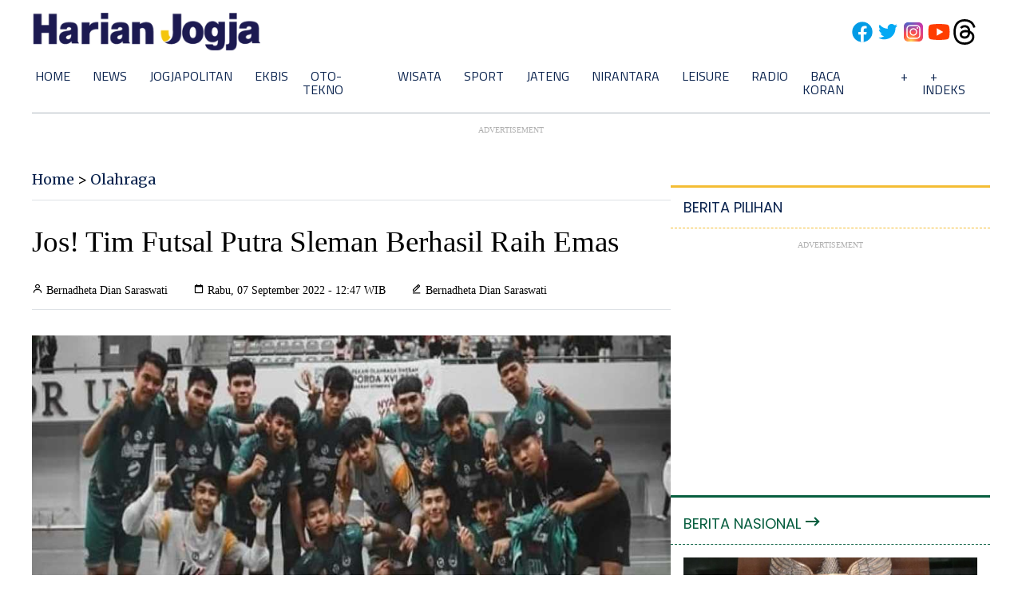

--- FILE ---
content_type: text/html; charset=utf-8
request_url: https://www.google.com/recaptcha/api2/aframe
body_size: 246
content:
<!DOCTYPE HTML><html><head><meta http-equiv="content-type" content="text/html; charset=UTF-8"></head><body><script nonce="FiSaz4zKtGamTeigasYbVw">/** Anti-fraud and anti-abuse applications only. See google.com/recaptcha */ try{var clients={'sodar':'https://pagead2.googlesyndication.com/pagead/sodar?'};window.addEventListener("message",function(a){try{if(a.source===window.parent){var b=JSON.parse(a.data);var c=clients[b['id']];if(c){var d=document.createElement('img');d.src=c+b['params']+'&rc='+(localStorage.getItem("rc::a")?sessionStorage.getItem("rc::b"):"");window.document.body.appendChild(d);sessionStorage.setItem("rc::e",parseInt(sessionStorage.getItem("rc::e")||0)+1);localStorage.setItem("rc::h",'1768439263055');}}}catch(b){}});window.parent.postMessage("_grecaptcha_ready", "*");}catch(b){}</script></body></html>

--- FILE ---
content_type: application/xml; charset=UTF-8
request_url: https://rss.bisnis.com/harjo
body_size: 4158
content:
<?xml version="1.0" encoding="UTF-8"?>
<rss version="2.0" xmlns:content="http://purl.org/rss/1.0/modules/content/" xmlns:dc="http://purl.org/dc/elements/1.1/" xmlns:atom="http://www.w3.org/2005/Atom" xmlns:sy="http://purl.org/rss/1.0/modules/syndication/"><channel>
<title>Bisnis.com RSS</title>
<link>https://rss.bisnis.com</link>
<description>RSS Bisnis.com</description>
<language>id</language>
<item>
<title>Folago Global Nusantara (IRSX) Incar Dana Rp3,71 Triliun Lewat Rights Issue</title>
<link>https://market.bisnis.com/read/20260115/192/1944400/folago&#45;global&#45;nusantara&#45;irsx&#45;incar&#45;dana&#45;rp371&#45;triliun&#45;lewat&#45;rights&#45;issue</link>
<pubDate>Thu, 15 Jan 2026 07:59:36 +0700</pubDate>
<description><![CDATA[PT Folago Global Nusantara Tbk. (IRSX) berencana mengumpulkan dana Rp3,71 triliun melalui rights issue dengan menerbitkan 12,39 miliar saham baru.]]></description>
<guid>https://market.bisnis.com/read/20260115/192/1944400/folago&#45;global&#45;nusantara&#45;irsx&#45;incar&#45;dana&#45;rp371&#45;triliun&#45;lewat&#45;rights&#45;issue</guid>
<enclosure url="https://images.bisnis.com/posts/2026/01/15/1944400/folago_irsx_1_1759902169.jpg" length="10240" type="image/jpeg"/></item>
<item>
<title>Ironi UU Ciptaker: PHK 2025 Cetak Rekor Pascapandemi, Kualitas Pekerjaan Turun</title>
<link>https://ekonomi.bisnis.com/read/20260115/9/1944399/ironi&#45;uu&#45;ciptaker&#45;phk&#45;2025&#45;cetak&#45;rekor&#45;pascapandemi&#45;kualitas&#45;pekerjaan&#45;turun</link>
<pubDate>Thu, 15 Jan 2026 07:54:24 +0700</pubDate>
<description><![CDATA[PHK 2025 mencapai rekor tertinggi pasca UU Ciptaker, dengan 88.519 pekerja terdampak. Kualitas pekerjaan menurun, banyak pekerja paruh waktu. Apindo desak dialog pemerintah.]]></description>
<guid>https://ekonomi.bisnis.com/read/20260115/9/1944399/ironi&#45;uu&#45;ciptaker&#45;phk&#45;2025&#45;cetak&#45;rekor&#45;pascapandemi&#45;kualitas&#45;pekerjaan&#45;turun</guid>
<enclosure url="https://images.bisnis.com/posts/2026/01/15/1944399/03072024-bi-fny-25-demo_buruh-12_1742114904.JPG" length="10240" type="image/jpeg"/></item>
<item>
<title>Rekomendasi Tablet PC Level Terbaik 2026</title>
<link>https://teknologi.bisnis.com/read/20260115/280/1944398/rekomendasi&#45;tablet&#45;pc&#45;level&#45;terbaik&#45;2026</link>
<pubDate>Thu, 15 Jan 2026 07:48:37 +0700</pubDate>
<description><![CDATA[Rekomendasi tablet PC level terbaik 2026: iPad Gen 11, Huawei MatePad 11.5 (2025 & 2024), Redmi Pad 7, dan Huawei MatePad 12X. Cocok untuk kerja dan belajar.]]></description>
<guid>https://teknologi.bisnis.com/read/20260115/280/1944398/rekomendasi&#45;tablet&#45;pc&#45;level&#45;terbaik&#45;2026</guid>
<enclosure url="https://images.bisnis.com/posts/2026/01/15/1944398/ipad_pro_11_inci_dengan_m4_1715130142.jpg" length="10240" type="image/jpeg"/></item>
<item>
<title>BTPN Syariah Ventura Ditutup, Kembalikan Izin ke OJK</title>
<link>https://finansial.bisnis.com/read/20260115/89/1944397/btpn&#45;syariah&#45;ventura&#45;ditutup&#45;kembalikan&#45;izin&#45;ke&#45;ojk</link>
<pubDate>Thu, 15 Jan 2026 07:48:31 +0700</pubDate>
<description><![CDATA[PT BTPN Syariah Ventura dibubarkan setelah RUPSLB setujui likuidasi. Pembubaran diumumkan 14 Januari 2026, dengan pencabutan izin usaha ke OJK.]]></description>
<guid>https://finansial.bisnis.com/read/20260115/89/1944397/btpn&#45;syariah&#45;ventura&#45;ditutup&#45;kembalikan&#45;izin&#45;ke&#45;ojk</guid>
<enclosure url="https://images.bisnis.com/posts/2026/01/15/1944397/btpn_syariah_1717592015.jpg" length="10240" type="image/jpeg"/></item>
<item>
<title>Harga Emas Antam, UBS dan Galeri 24 di Pegadaian Hari Ini, Kamis 15 Januari 2026</title>
<link>https://market.bisnis.com/read/20260115/235/1944396/harga&#45;emas&#45;antam&#45;ubs&#45;dan&#45;galeri&#45;24&#45;di&#45;pegadaian&#45;hari&#45;ini&#45;kamis&#45;15&#45;januari&#45;2026</link>
<pubDate>Thu, 15 Jan 2026 07:36:54 +0700</pubDate>
<description><![CDATA[Harga emas Antam, Galeri 24, dan UBS di Pegadaian bervariasi dengan harga jual emas Antam 0,5 gram sebesar Rp1.522.000, Galeri 24 Rp1.412.000, dan UBS Rp1.487.000.]]></description>
<guid>https://market.bisnis.com/read/20260115/235/1944396/harga&#45;emas&#45;antam&#45;ubs&#45;dan&#45;galeri&#45;24&#45;di&#45;pegadaian&#45;hari&#45;ini&#45;kamis&#45;15&#45;januari&#45;2026</guid>
<enclosure url="https://images.bisnis.com/posts/2026/01/15/1944396/20012025-bi-bio-24-emas_5_1737366995.jpg" length="10240" type="image/jpeg"/></item>
<item>
<title>Pergerakan Harga Emas dan Perak Hari Ini Kamis, 15 Januari 2026 di Pasar Spot</title>
<link>https://market.bisnis.com/read/20260115/235/1944395/pergerakan&#45;harga&#45;emas&#45;dan&#45;perak&#45;hari&#45;ini&#45;kamis&#45;15&#45;januari&#45;2026&#45;di&#45;pasar&#45;spot</link>
<pubDate>Thu, 15 Jan 2026 07:34:14 +0700</pubDate>
<description><![CDATA[Harga emas dan perak melemah di pasar spot pada 15 Januari 2026 setelah mencapai rekor tertinggi. Aksi beli di China dan ketidakpastian global mendukung reli logam.]]></description>
<guid>https://market.bisnis.com/read/20260115/235/1944395/pergerakan&#45;harga&#45;emas&#45;dan&#45;perak&#45;hari&#45;ini&#45;kamis&#45;15&#45;januari&#45;2026&#45;di&#45;pasar&#45;spot</guid>
<enclosure url="https://images.bisnis.com/posts/2026/01/15/1944395/emasku_1767598376.jpg" length="10240" type="image/jpeg"/></item>
<item>
<title>Babak Baru Kasus Korupsi Kuota Haji, KPK Bakal Seret Petinggi PBNU?</title>
<link>https://kabar24.bisnis.com/read/20260115/16/1944372/babak&#45;baru&#45;kasus&#45;korupsi&#45;kuota&#45;haji&#45;kpk&#45;bakal&#45;seret&#45;petinggi&#45;pbnu</link>
<pubDate>Thu, 15 Jan 2026 07:30:44 +0700</pubDate>
<description><![CDATA[KPK menyelidiki dugaan korupsi kuota haji, menyasar petinggi PBNU, Aizzudin, terkait aliran dana dari Kementerian Agama 2023-2024.]]></description>
<guid>https://kabar24.bisnis.com/read/20260115/16/1944372/babak&#45;baru&#45;kasus&#45;korupsi&#45;kuota&#45;haji&#45;kpk&#45;bakal&#45;seret&#45;petinggi&#45;pbnu</guid>
<enclosure url="https://images.bisnis.com/posts/2026/01/15/1944372/arfh0319_1721051933.jpg" length="10240" type="image/jpeg"/></item>
<item>
<title>Soal Kasus Kuota Haji, KPK Tegaskan Punya Bukti Pengusus PBNU Terima Uang</title>
<link>https://kabar24.bisnis.com/read/20260115/15/1944394/soal&#45;kasus&#45;kuota&#45;haji&#45;kpk&#45;tegaskan&#45;punya&#45;bukti&#45;pengusus&#45;pbnu&#45;terima&#45;uang</link>
<pubDate>Thu, 15 Jan 2026 07:26:12 +0700</pubDate>
<description><![CDATA[KPK memiliki bukti Ketua PBNU terima uang terkait kasus korupsi kuota haji 2023-2024. Aizzudin Abdurrahman diperiksa sebagai saksi pada 13 Januari 2026.]]></description>
<guid>https://kabar24.bisnis.com/read/20260115/15/1944394/soal&#45;kasus&#45;kuota&#45;haji&#45;kpk&#45;tegaskan&#45;punya&#45;bukti&#45;pengusus&#45;pbnu&#45;terima&#45;uang</guid>
<enclosure url="https://images.bisnis.com/posts/2026/01/15/1944394/haji_2_1755082221.jpg" length="10240" type="image/jpeg"/></item>
<item>
<title>Purbaya Bakal &apos;Legalkan&apos; Rokok Ilegal, Aturan Terbit Pekan Depan</title>
<link>https://ekonomi.bisnis.com/read/20260115/259/1944393/purbaya&#45;bakal&#45;legalkan&#45;rokok&#45;ilegal&#45;aturan&#45;terbit&#45;pekan&#45;depan</link>
<pubDate>Thu, 15 Jan 2026 07:26:03 +0700</pubDate>
<description><![CDATA[Pemerintah akan menambah layer cukai rokok untuk melegalkan rokok ilegal, meningkatkan penerimaan negara, dan menekan peredaran rokok ilegal.]]></description>
<guid>https://ekonomi.bisnis.com/read/20260115/259/1944393/purbaya&#45;bakal&#45;legalkan&#45;rokok&#45;ilegal&#45;aturan&#45;terbit&#45;pekan&#45;depan</guid>
<enclosure url="https://images.bisnis.com/posts/2026/01/15/1944393/08012026-bi-hil-21-apbn-21_1767916142.jpg" length="10240" type="image/jpeg"/></item>
<item>
<title>Harga Buyback Emas Antam di Pegadaian Hari Ini, Kamis 15 Januari 2026</title>
<link>https://market.bisnis.com/read/20260115/235/1944392/harga&#45;buyback&#45;emas&#45;antam&#45;di&#45;pegadaian&#45;hari&#45;ini&#45;kamis&#45;15&#45;januari&#45;2026</link>
<pubDate>Thu, 15 Jan 2026 07:22:42 +0700</pubDate>
<description><![CDATA[Harga buyback emas Antam di Pegadaian pada hari ini, Kamis 15 Januari 2026 naik Rp15.000 menjadi Rp2.521.000 per gram.]]></description>
<guid>https://market.bisnis.com/read/20260115/235/1944392/harga&#45;buyback&#45;emas&#45;antam&#45;di&#45;pegadaian&#45;hari&#45;ini&#45;kamis&#45;15&#45;januari&#45;2026</guid>
<enclosure url="https://images.bisnis.com/posts/2026/01/15/1944392/22082023-bi-bio-24-emas-pegadaian-5.jpg" length="10240" type="image/jpeg"/></item>
<item>
<title>Petinggi Angkatan Pertahanan Ukraina Dihujani Malware oleh Rusia Lewat Whatsapp</title>
<link>https://teknologi.bisnis.com/read/20260115/84/1944391/petinggi&#45;angkatan&#45;pertahanan&#45;ukraina&#45;dihujani&#45;malware&#45;oleh&#45;rusia&#45;lewat&#45;whatsapp</link>
<pubDate>Thu, 15 Jan 2026 07:15:00 +0700</pubDate>
<description><![CDATA[Kelompok peretas Rusia menargetkan pejabat Ukraina dengan malware PluggyApe melalui WhatsApp, menyamar sebagai amal, untuk mencuri data penting.]]></description>
<guid>https://teknologi.bisnis.com/read/20260115/84/1944391/petinggi&#45;angkatan&#45;pertahanan&#45;ukraina&#45;dihujani&#45;malware&#45;oleh&#45;rusia&#45;lewat&#45;whatsapp</guid>
<enclosure url="https://images.bisnis.com/posts/2026/01/15/1944391/ilustrasi_hacker-2_1763979519.jpg" length="10240" type="image/jpeg"/></item>
<item>
<title>Harga Emas Antam di Pegadaian Hari Ini, 15 Januari 2026 Tembus Rp2.932.000 per Gram</title>
<link>https://finansial.bisnis.com/read/20260115/89/1944388/harga&#45;emas&#45;antam&#45;di&#45;pegadaian&#45;hari&#45;ini&#45;15&#45;januari&#45;2026&#45;tembus&#45;rp2932000&#45;per&#45;gram</link>
<pubDate>Thu, 15 Jan 2026 07:07:57 +0700</pubDate>
<description><![CDATA[Harga emas Antam di Pegadaian pada hari ini, Kamis 15 Januari 2026 terpantau naik Rp14.000 menjadi Rp2.932.000 per gram.]]></description>
<guid>https://finansial.bisnis.com/read/20260115/89/1944388/harga&#45;emas&#45;antam&#45;di&#45;pegadaian&#45;hari&#45;ini&#45;15&#45;januari&#45;2026&#45;tembus&#45;rp2932000&#45;per&#45;gram</guid>
<enclosure url="https://images.bisnis.com/posts/2026/01/15/1944388/13032024-bi-bio-24-emas_pegadaian_6_1710364351.jpg" length="10240" type="image/jpeg"/></item>
<item>
<title>Cara Reset Smartphone ke Setelan Pabrik dari Jarak Jauh, Mudah dan Aman</title>
<link>https://teknologi.bisnis.com/read/20260115/280/1944386/cara&#45;reset&#45;smartphone&#45;ke&#45;setelan&#45;pabrik&#45;dari&#45;jarak&#45;jauh&#45;mudah&#45;dan&#45;aman</link>
<pubDate>Thu, 15 Jan 2026 07:03:30 +0700</pubDate>
<description><![CDATA[Pelajari cara reset smartphone ke setelan pabrik dari jarak jauh dengan Google Find My Device, Pengaturan, atau Recovery Mode untuk mengatasi masalah perangkat. Pastikan data dicadangkan sebelum reset.]]></description>
<guid>https://teknologi.bisnis.com/read/20260115/280/1944386/cara&#45;reset&#45;smartphone&#45;ke&#45;setelan&#45;pabrik&#45;dari&#45;jarak&#45;jauh&#45;mudah&#45;dan&#45;aman</guid>
<enclosure url="https://images.bisnis.com/posts/2026/01/15/1944386/warga_bermain_ponsel_1694105627.jpg" length="10240" type="image/jpeg"/></item>
<item>
<title>Pasokan Nikel&#45;Batubara Terancam Tiris Imbas Pemangkasan Produksi</title>
<link>https://ekonomi.bisnis.com/read/20260115/44/1944385/pasokan&#45;nikel&#45;batubara&#45;terancam&#45;tiris&#45;imbas&#45;pemangkasan&#45;produksi</link>
<pubDate>Thu, 15 Jan 2026 07:00:01 +0700</pubDate>
<description><![CDATA[Pemerintah Indonesia berencana menurunkan produksi nikel menjadi 250-260 juta ton pada 2026 untuk mengendalikan harga, memicu kekhawatiran pasokan nikel dan batubara.]]></description>
<guid>https://ekonomi.bisnis.com/read/20260115/44/1944385/pasokan&#45;nikel&#45;batubara&#45;terancam&#45;tiris&#45;imbas&#45;pemangkasan&#45;produksi</guid>
<enclosure url="https://images.bisnis.com/posts/2026/01/15/1944385/08122023-bi-fny-25-harita_nickel-4_1708618619.JPG" length="10240" type="image/jpeg"/></item>
<item>
<title>AS Tarik Sebagian Pasukan dari Pangkalan Militer, Invasi ke Iran Tunggu Waktu</title>
<link>https://kabar24.bisnis.com/read/20260115/19/1944383/as&#45;tarik&#45;sebagian&#45;pasukan&#45;dari&#45;pangkalan&#45;militer&#45;invasi&#45;ke&#45;iran&#45;tunggu&#45;waktu</link>
<pubDate>Thu, 15 Jan 2026 06:48:41 +0700</pubDate>
<description><![CDATA[AS menarik sebagian pasukan dari Timur Tengah sebagai langkah pencegahan terhadap ancaman Iran. Ketegangan meningkat, sementara Trump menunggu perkembangan situasi di Iran sebelum memutuskan tindakan militer.]]></description>
<guid>https://kabar24.bisnis.com/read/20260115/19/1944383/as&#45;tarik&#45;sebagian&#45;pasukan&#45;dari&#45;pangkalan&#45;militer&#45;invasi&#45;ke&#45;iran&#45;tunggu&#45;waktu</guid>
<enclosure url="https://images.bisnis.com/posts/2026/01/15/1944383/trump1_1767578560.jpg" length="10240" type="image/jpeg"/></item>
<item>
<title>Amerika Hentikan Sementara Penerbitan Visa 75 Negara, 3 dari Asia Tenggara</title>
<link>https://kabar24.bisnis.com/read/20260115/19/1944382/amerika&#45;hentikan&#45;sementara&#45;penerbitan&#45;visa&#45;75&#45;negara&#45;3&#45;dari&#45;asia&#45;tenggara</link>
<pubDate>Thu, 15 Jan 2026 06:47:53 +0700</pubDate>
<description><![CDATA[AS menangguhkan visa imigran dari 75 negara, termasuk Kamboja, Laos, dan Thailand, mulai 21 Januari 2026, untuk mencegah beban publik. Kebijakan ini tidak mempengaruhi visa turis.]]></description>
<guid>https://kabar24.bisnis.com/read/20260115/19/1944382/amerika&#45;hentikan&#45;sementara&#45;penerbitan&#45;visa&#45;75&#45;negara&#45;3&#45;dari&#45;asia&#45;tenggara</guid>
<enclosure url="https://images.bisnis.com/posts/2026/01/15/1944382/trump_-_maduro_1767945218.jpg" length="10240" type="image/jpeg"/></item>
<item>
<title>Harmonisasi Kebijakan Pusat dan Daerah Mendesak, Pacu Pembangunan Infrastruktur IT</title>
<link>https://teknologi.bisnis.com/read/20260115/101/1944378/harmonisasi&#45;kebijakan&#45;pusat&#45;dan&#45;daerah&#45;mendesak&#45;pacu&#45;pembangunan&#45;infrastruktur&#45;it</link>
<pubDate>Thu, 15 Jan 2026 06:40:07 +0700</pubDate>
<description><![CDATA[Wamenkomdigi Nezar Patria mendorong Pemda mempermudah pembangunan infrastruktur telekomunikasi dengan harmonisasi kebijakan untuk konektivitas yang lebih baik.]]></description>
<guid>https://teknologi.bisnis.com/read/20260115/101/1944378/harmonisasi&#45;kebijakan&#45;pusat&#45;dan&#45;daerah&#45;mendesak&#45;pacu&#45;pembangunan&#45;infrastruktur&#45;it</guid>
<enclosure url="https://images.bisnis.com/posts/2026/01/15/1944378/08012025-bi-arf-22-bts-3_1740456227.jpg" length="10240" type="image/jpeg"/></item>
<item>
<title>RKAB Tambang Molor, Pasar Alat Berat Dilanda Ketidakpastian</title>
<link>https://ekonomi.bisnis.com/read/20260115/257/1944242/rkab&#45;tambang&#45;molor&#45;pasar&#45;alat&#45;berat&#45;dilanda&#45;ketidakpastian</link>
<pubDate>Thu, 15 Jan 2026 06:35:00 +0700</pubDate>
<description><![CDATA[Keterlambatan persetujuan RKAB 2026 mengganggu penjualan alat berat di sektor tambang, customer  menunda pembelian]]></description>
<guid>https://ekonomi.bisnis.com/read/20260115/257/1944242/rkab&#45;tambang&#45;molor&#45;pasar&#45;alat&#45;berat&#45;dilanda&#45;ketidakpastian</guid>
<enclosure url="https://images.bisnis.com/posts/2026/01/15/1944242/alat_berat_merdeka_gold_1757990762.jpg" length="10240" type="image/jpeg"/></item>
<item>
<title>Ramalan Terbaru Pertumbuhan Ekonomi RI dari World Bank Cs</title>
<link>https://premium.bisnis.com/read/20260115/658/1944381/ramalan&#45;terbaru&#45;pertumbuhan&#45;ekonomi&#45;ri&#45;dari&#45;world&#45;bank&#45;cs</link>
<pubDate>Thu, 15 Jan 2026 06:30:02 +0700</pubDate>
<description><![CDATA[World Bank, OECD, dan IMF memproyeksikan ekonomi Indonesia tumbuh 5% pada 2026, didukung investasi dan stimulus fiskal, meski di bawah target pemerintah 5,4%.]]></description>
<guid>https://premium.bisnis.com/read/20260115/658/1944381/ramalan&#45;terbaru&#45;pertumbuhan&#45;ekonomi&#45;ri&#45;dari&#45;world&#45;bank&#45;cs</guid>
<enclosure url="https://images.bisnis.com/posts/2026/01/15/1944381/jibi_makro-bi-hil-21-29022024_2_20240228064816943_1739413371.jpg" length="10240" type="image/jpeg"/></item>
<item>
<title>Indika Energy (INDY) Dirikan Anak Usaha Baru di Sektor Manufaktur Kendaraan</title>
<link>https://market.bisnis.com/read/20260115/192/1944380/indika&#45;energy&#45;indy&#45;dirikan&#45;anak&#45;usaha&#45;baru&#45;di&#45;sektor&#45;manufaktur&#45;kendaraan</link>
<pubDate>Thu, 15 Jan 2026 06:26:55 +0700</pubDate>
<description><![CDATA[Indika Energy mendirikan PT INVI Manufaktur Andalan Indonesia untuk diversifikasi ke sektor manufaktur kendaraan, mendukung strategi bisnis berkelanjutan.]]></description>
<guid>https://market.bisnis.com/read/20260115/192/1944380/indika&#45;energy&#45;indy&#45;dirikan&#45;anak&#45;usaha&#45;baru&#45;di&#45;sektor&#45;manufaktur&#45;kendaraan</guid>
<enclosure url="https://images.bisnis.com/posts/2026/01/15/1944380/bos_indy_1764230667.jpg" length="10240" type="image/jpeg"/></item>
</channel>
</rss>
